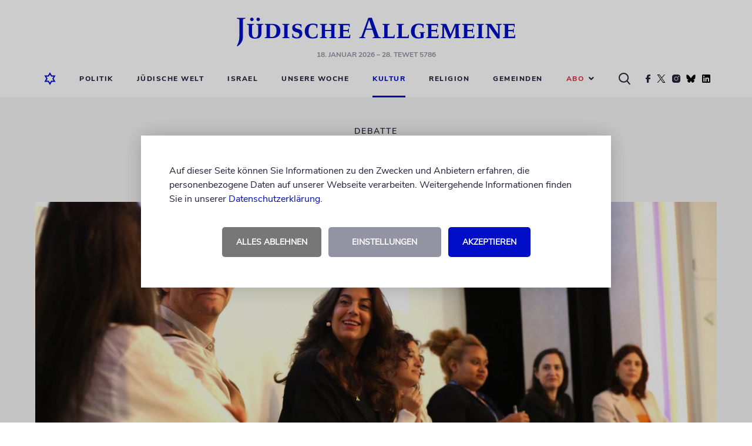

--- FILE ---
content_type: image/svg+xml
request_url: https://www.juedische-allgemeine.de/wp-content/themes/ja-theme/static/img/search-icon-black.svg
body_size: 471
content:
<?xml version="1.0" encoding="UTF-8"?>
<svg width="20px" height="21px" viewBox="0 0 20 21" version="1.1" xmlns="http://www.w3.org/2000/svg" xmlns:xlink="http://www.w3.org/1999/xlink">
    <!-- Generator: sketchtool 50.2 (55047) - http://www.bohemiancoding.com/sketch -->
    <title>C93EA031-28D5-4CD9-816B-9B868390C772</title>
    <desc>Created with sketchtool.</desc>
    <defs></defs>
    <g id="02_header/footer" stroke="none" stroke-width="1" fill="none" fill-rule="evenodd">
        <g id="header-lined-davidstern" transform="translate(-1181.000000, -129.000000)" stroke="#23243A" stroke-width="2">
            <g id="header">
                <g id="search-icon" transform="translate(1181.000000, 129.000000)">
                    <path d="M16.1730769,8.39285714 C16.1730769,4.3151665 12.7814066,1 8.58653846,1 C4.39167034,1 1,4.3151665 1,8.39285714 C1,12.4705478 4.39167034,15.7857143 8.58653846,15.7857143 C12.7814066,15.7857143 16.1730769,12.4705478 16.1730769,8.39285714 Z" id="Stroke-1"></path>
                    <path d="M14.6153846,14.2857143 L18.8014398,19.2440477" id="Stroke-3" stroke-linecap="round"></path>
                </g>
            </g>
        </g>
    </g>
</svg>